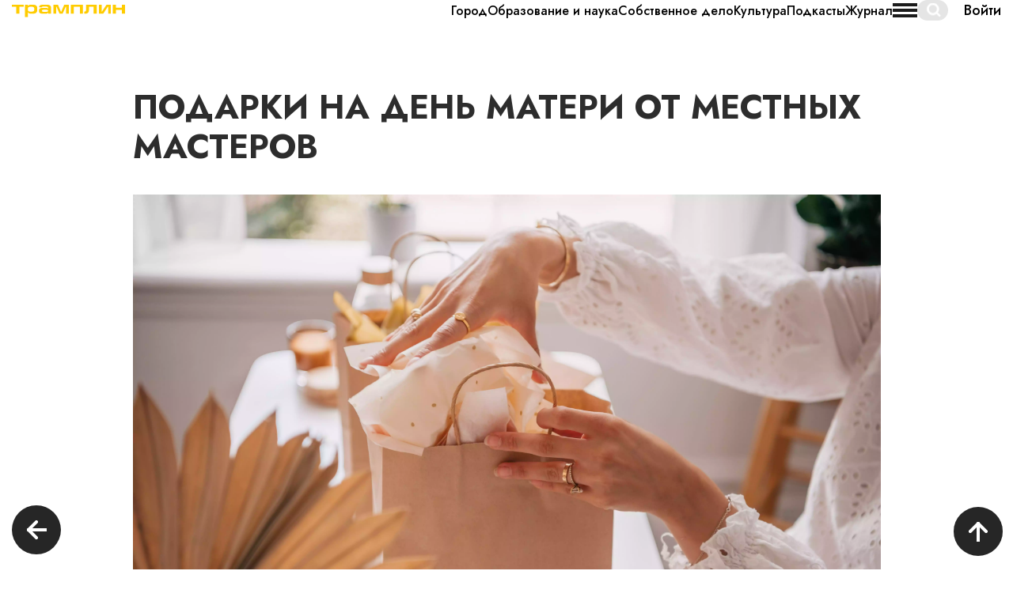

--- FILE ---
content_type: text/html; charset=utf-8
request_url: https://tramplin.media/news/8/2446
body_size: 23385
content:
<!DOCTYPE html>
<html lang="ru" dir="ltr"
  xmlns:fb="http://ogp.me/ns/fb#"
  xmlns:og="http://ogp.me/ns#">

	<head>
		<title>Подарки на день матери от местных мастеров. Медиа «Трамплин» Омск</title>
		<meta http-equiv="Content-Type" content="text/html; charset=utf-8" />
<script src="/sites/all/modules/contrib/webpdrupal7/core_scripts/staff/js/lazysizes/lazysizes.min.js" async="async"></script>
<script src="/sites/all/modules/contrib/webpdrupal7/core_scripts/staff/js/webp-on-off-class.min.js" async="async"></script>
<script src="/sites/all/modules/contrib/webpdrupal7/core_scripts/staff/js/lazysizes/lazysizes.unveilhooks.min.js" async="async"></script>
<script type="application/ld+json">{"@context":"http:\/\/schema.org\/","@type":"BreadcrumbList","itemListElement":[{"@type":"ListItem","position":1,"name":"\u0413\u043b\u0430\u0432\u043d\u0430\u044f \u0441\u0442\u0440\u0430\u043d\u0438\u0446\u0430","item":"https:\/\/tramplin.media\/"},{"@type":"ListItem","position":2,"name":"\u0413\u0434\u0435 \u043a\u0443\u043f\u0438\u0442\u044c \u0432\u044b\u0433\u043e\u0434\u043d\u043e?","item":"https:\/\/tramplin.media\/news\/8"},{"@type":"ListItem","position":3,"name":"\u041f\u043e\u0434\u0430\u0440\u043a\u0438 \u043d\u0430 \u0434\u0435\u043d\u044c \u043c\u0430\u0442\u0435\u0440\u0438 \u043e\u0442 \u043c\u0435\u0441\u0442\u043d\u044b\u0445 \u043c\u0430\u0441\u0442\u0435\u0440\u043e\u0432","item":"https:\/\/tramplin.media\/news\/8\/2446"}]}</script>
<meta name="description" content="Подарки на день матери от местных мастеров. Медиа «Трамплин» Омск. вторник, января 20, 2026 - 06:46" />
<link rel="canonical" href="https://tramplin.media/news/8/2446" />
<meta property="og:site_name" content="Новое медиа «Трамплин» I Омск" />
<meta property="og:url" content="https://трамплиномск.рф/news/8/2446" />
<meta property="og:type" content="website" />
<meta property="og:title" content="Медиа «Трамплин»: Подарки на день матери от местных мастеров" />
<meta property="og:description" content="Подарки на день матери от местных мастеров. Медиа «Трамплин» Омск. вторник, января 20, 2026 - 06:46" />
<meta property="og:image" content="https://tramplin.media/sites/default/files/styles/for_metatags/public/pexels-pnw-production-9218678_1.jpg?itok=jsKSrqDU" />
<meta property="og:image:url" content="https://tramplin.media/sites/default/files/styles/for_metatags/public/pexels-pnw-production-9218678_1.jpg?itok=jsKSrqDU" />
<meta property="og:image:width" content="600" />
<meta property="og:image:height" content="600" />
		<meta name="viewport" content="width=device-width, initial-scale=1.0">
		<link rel="shortcut icon" href="/favicon.ico" type="image/x-icon">
		<link rel="apple-touch-icon" sizes="180x180" href="/sites/all/themes/tramplin/apple-touch-icon.png">
		<link rel="icon" sizes="32x32" href="/sites/all/themes/tramplin/favicon-32x32.jpg" type="image/jpeg">
		<link rel="icon" sizes="16x16" href="/sites/all/themes/tramplin/favicon-16x16.jpg" type="image/jpeg">
		<link rel="manifest" href="/sites/all/themes/tramplin/manifest.json">
		<link rel="mask-icon" href="/sites/all/themes/tramplin/safari-pinned-tab.svg" color="#FFCC00">
		<link rel="msapplication-config" href="/browserconfig.xml">
		<meta name="theme-color" content="#ffffff">
		<style>
@import url("https://tramplin.media/modules/system/system.base.css?sljp2d");
</style>
<style>
@import url("https://tramplin.media/sites/all/modules/contrib/colorbox_node/colorbox_node.css?sljp2d");
@import url("https://tramplin.media/sites/all/modules/contrib/date/date_api/date.css?sljp2d");
@import url("https://tramplin.media/modules/field/theme/field.css?sljp2d");
@import url("https://tramplin.media/modules/node/node.css?sljp2d");
@import url("https://tramplin.media/sites/all/modules/contrib/views/css/views.css?sljp2d");
@import url("https://tramplin.media/sites/all/modules/contrib/ckeditor/css/ckeditor.css?sljp2d");
</style>
<style>
@import url("https://tramplin.media/sites/all/modules/contrib/colorbox/styles/default/colorbox_style.css?sljp2d");
@import url("https://tramplin.media/sites/all/modules/contrib/ctools/css/ctools.css?sljp2d");
@import url("https://tramplin.media/sites/all/modules/webform_layout/layout_box.css?sljp2d");
@import url("https://tramplin.media/sites/all/modules/contrib/webform/css/webform.css?sljp2d");
</style>
<link type="text/css" rel="stylesheet" href="https://cdn.jsdelivr.net/npm/bootstrap@3.4.1/dist/css/bootstrap.css" media="all" />
<link type="text/css" rel="stylesheet" href="https://cdn.jsdelivr.net/npm/@unicorn-fail/drupal-bootstrap-styles@0.0.2/dist/3.3.1/7.x-3.x/drupal-bootstrap.css" media="all" />
<style>
@import url("https://tramplin.media/sites/all/themes/tramplin/css/style.css?sljp2d");
@import url("https://tramplin.media/sites/all/themes/tramplin/css/slick.css?sljp2d");
@import url("https://tramplin.media/sites/all/themes/tramplin/css/animate.min.css?sljp2d");
@import url("https://tramplin.media/sites/all/themes/tramplin/css/custom.css?sljp2d");
</style>
		<!-- HTML5 element support for IE6-8 -->
		<!--[if lt IE 9]>
		<script src="https://cdn.jsdelivr.net/html5shiv/3.7.3/html5shiv-printshiv.min.js"></script>
	<![endif]-->
		<!-- Yandex.Metrika counter -->
		<script type="text/javascript" >
			(function(m,e,t,r,i,k,a){m[i]=m[i]||function(){(m[i].a=m[i].a||[]).push(arguments)};
				m[i].l=1*new Date();
				for (var j = 0; j < document.scripts.length; j++) {if (document.scripts[j].src === r) { return; }}
					k=e.createElement(t),a=e.getElementsByTagName(t)[0],k.async=1,k.src=r,a.parentNode.insertBefore(k,a)})
			(window, document, "script", "https://mc.yandex.ru/metrika/tag.js", "ym");

			ym(69079792, "init", {
				clickmap:true,
				trackLinks:true,
				accurateTrackBounce:true,
				webvisor:true
			});
		</script>
		<noscript><div><img src="https://mc.yandex.ru/watch/69079792" style="position:absolute; left:-9999px;" alt="" /></div></noscript>
		<!-- /Yandex.Metrika counter -->
		
		<script type="application/ld+json">
			{
				"@context": "http://schema.org",
				"@type": "Organization",
				"url": "https://tramplin.media/",
				"name": "«Трамплин» – Новое медиа Омска",
				"logo": "/sites/all/themes/tramplin/logo-200x200.png",
				"description": "Новости Омска и Омской области: про настоящее, которое должно стать будущим. Новости Омска и Омской области.",
				"address": {
					"@type": "PostalAddress",
					"addressLocality": "Омск, Россия"
				},
				"sameAs": ["https://vk.com/tramplin_omsk", "https://www.youtube.com/channel/UCGUHd8V8RG3AOCUbU5hoziw"]
			}
		</script>

		<script type="text/javascript">!function(){var t=document.createElement("script");t.type="text/javascript",t.async=!0,t.src='https://vk.com/js/api/openapi.js?169',t.onload=function(){VK.Retargeting.Init("VK-RTRG-1717848-7IZhk"),VK.Retargeting.Hit()},document.head.appendChild(t)}();</script><noscript><img src="https://vk.com/rtrg?p=VK-RTRG-1717848-7IZhk" style="position:fixed; left:-999px;" alt=""/></noscript>
		<!-- Top.Mail.Ru counter -->
		<script type="text/javascript">
			var _tmr = window._tmr || (window._tmr = []);
			_tmr.push({id: "3360226", type: "pageView", start: (new Date()).getTime()});
			(function (d, w, id) {
				if (d.getElementById(id)) return;
				var ts = d.createElement("script"); ts.type = "text/javascript"; ts.async = true; ts.id = id;
				ts.src = "https://top-fwz1.mail.ru/js/code.js";
				var f = function () {var s = d.getElementsByTagName("script")[0]; s.parentNode.insertBefore(ts, s);};
				if (w.opera == "[object Opera]") { d.addEventListener("DOMContentLoaded", f, false); } else { f(); }
			})(document, window, "tmr-code");
		</script>
		<noscript><div><img src="https://top-fwz1.mail.ru/counter?id=3360226;js=na" style="position:absolute;left:-9999px;" alt="Top.Mail.Ru" /></div></noscript>
		<!-- /Top.Mail.Ru counter -->

		<!-- Google tag (gtag.js) -->
		<script async src="https://www.googletagmanager.com/gtag/js?id=G-V6YSQXJQYD"></script>
		<script>
			window.dataLayer = window.dataLayer || [];
			function gtag(){dataLayer.push(arguments);}
			gtag('js', new Date());

			gtag('config', 'G-V6YSQXJQYD');
		</script>
	</head>
	<body class="html not-front not-logged-in no-sidebars page-node page-node- page-node-2446 node-type-news">
		<div id="skip-link">
			<a href="#main-content" class="element-invisible element-focusable">Перейти к основному содержанию</a>
		</div>
				<header class="header">
	  <div class="region region-navigation">
    <section id="block-views-header-block" class="block block-views clearfix">

      
  <div class="view view-header view-id-header view-display-id-block container view-dom-id-e269fbbf72b5899d3d6a15b07b2f2ade">
        
  
  
      <div class="view-content">
        <div class="views-row views-row-1 views-row-odd views-row-first views-row-last">
    

<div class="header__wrapper">
	<a href="/" class="header__logo">
		<img src="https://tramplin.media/sites/default/files/logo.svg" alt="" srcset="[data-uri]" data-srcset="https://tramplin.media/sites/default/files/logo.svg" class="lazyload" data-expand="500">
	</a>
	<div class="header__menu">
													<a href="/news/1" class="fm">Мировоззрение</a>
																	<a href="/news/18" class="fm">Подкасты</a>
											<a href="/news/2" class="fm">История Омска</a>
											<a href="/news/3" class="fm">Здоровье и красота</a>
											<a href="/news/4" class="fm">Собственное дело</a>
											<a href="/news/5" class="fm">Образование и наука</a>
											<a href="/news/6" class="fm">Дом.семья.дети</a>
											<a href="/news/7" class="fm">Город</a>
											<a href="/news/8" class="fm">Где купить выгодно?</a>
											<a href="/news/9" class="fm">Культура</a>
											<a href="/news/30" class="fm">Журнал</a>
			</div>
	<div class="header__burger">
		<span class="line line-1"></span>
		<span class="line line-2"></span>
		<span class="line line-3"></span>
	</div>
	<div class="header-search">
		<form class="form-search content-search" action="/news/8/2446" method="post" id="search-block-form" accept-charset="UTF-8"><div><div>
      <h2 class="element-invisible">Форма поиска</h2>
    <div class="input-group"><input title="Введите ключевые слова для поиска." placeholder="Поиск" class="form-control form-text" type="text" id="edit-search-block-form--2" name="search_block_form" value="" size="15" maxlength="128"><span class="input-group-btn"><button type="submit" class="btn btn-primary"><span class="icon glyphicon glyphicon-search" aria-hidden="true"></span>
</button></span></div><div class="form-actions form-wrapper form-group" id="edit-actions"><button class="element-invisible btn btn-primary form-submit" type="submit" id="edit-submit" name="op" value="Поиск">Поиск</button>
</div><input type="hidden" name="form_build_id" value="form-ypjiO6dyYuQWXx3r8CwMK-3QsLceJ-mKaeVNGOVA1s0">
<input type="hidden" name="form_id" value="search_block_form">
</div>
</div></form>	</div>
			<a href="/user/" class="header__auth fm">
			Войти
		</a>
	</div>
<div class="header-menu-mobile">
	<div class="header-menu-mobile__wrapper">
													<a href="/news/1" class="fm">Мировоззрение</a>
																	<a href="/news/18" class="fm">Подкасты</a>
											<a href="/news/2" class="fm">История Омска</a>
											<a href="/news/3" class="fm">Здоровье и красота</a>
											<a href="/news/4" class="fm">Собственное дело</a>
											<a href="/news/5" class="fm">Образование и наука</a>
											<a href="/news/6" class="fm">Дом.семья.дети</a>
											<a href="/news/7" class="fm">Город</a>
											<a href="/news/8" class="fm">Где купить выгодно?</a>
											<a href="/news/9" class="fm">Культура</a>
											<a href="/news/30" class="fm">Журнал</a>
			</div>
				<div class="header-menu-mobile__about">
			<ul class="menu nav"><li class="first last leaf"><a href="/about">О проекте</a></li>
</ul>		</div>
		<div class="header-menu-mobile__social">
		<p>Мы в соцетях</p>
		<div class="header-menu-mobile__social-wrapper">
							<a href="https://t.me/TramplinOmsk" target="_blank">
					<svg width="26" height="19" viewbox="0 0 26 19" fill="none" xmlns="http://www.w3.org/2000/svg">
						<path fill-rule="evenodd" clip-rule="evenodd" d="M1.78736 8.17938C8.76667 5.49804 13.4206 3.73034 15.7493 2.87627C22.3979 0.437736 23.7795 0.0141366 24.68 0.000149138C24.878 -0.00292726 25.3208 0.0403535 25.6077 0.245594C25.8499 0.418895 25.9165 0.653001 25.9484 0.817309C25.9803 0.981618 26.02 1.35592 25.9884 1.64838C25.6281 4.98655 24.0692 13.0874 23.276 16.8262C22.9404 18.4082 22.2796 18.9387 21.6399 18.9906C20.2496 19.1034 19.1938 18.1804 17.8473 17.402C15.7401 16.184 14.5498 15.4259 12.5044 14.2373C10.1407 12.8638 11.673 12.1089 13.0201 10.8751C13.3726 10.5522 19.4983 5.63905 19.6169 5.19335C19.6317 5.13761 19.6455 4.92982 19.5055 4.82011C19.3655 4.71039 19.1589 4.74791 19.0098 4.77775C18.7985 4.82004 15.4323 6.78196 8.91132 10.6635C7.95585 11.242 7.09041 11.5239 6.31501 11.5091C5.46019 11.4929 3.81586 11.0829 2.59347 10.7326C1.09416 10.3028 -0.0974649 10.0756 0.00629874 9.34573C0.0603452 8.96558 0.654034 8.57679 1.78736 8.17938Z" fill="#C4C4C4"></path>
					</svg>
				</a>
										<a href="https://vk.com/tramplin_omsk" target="_blank">
					<svg width="27" height="16" viewbox="0 0 27 16" fill="none" xmlns="http://www.w3.org/2000/svg">
						<path d="M15.2512 3.716C15.2232 4.64157 15.135 5.56713 15.2433 6.49269C15.2678 6.70224 15.3099 6.89994 15.4131 7.0832C15.6355 7.47453 15.9834 7.54635 16.3208 7.25202C16.7953 6.83774 17.1724 6.33424 17.5224 5.80815C18.3996 4.49961 19.1293 3.09258 19.6972 1.61423C19.9243 1.01817 20.2423 0.718658 20.9176 0.737169C22.3135 0.774191 23.7115 0.719028 25.1089 0.708662C25.8827 0.703108 26.1652 1.09481 25.9317 1.84859C25.7385 2.47241 25.415 3.03071 25.0776 3.57976C24.3656 4.73819 23.5158 5.79334 22.7301 6.89661C22.4847 7.24018 22.2329 7.58523 22.0199 7.95064C21.6555 8.57225 21.7015 8.99986 22.1937 9.52003C22.7938 10.1539 23.4169 10.7655 24.0253 11.3897C24.5498 11.9265 25.0488 12.487 25.4722 13.1138C25.641 13.3633 25.7978 13.621 25.904 13.9072C26.1655 14.6143 25.8705 15.1289 25.1402 15.193C24.6318 15.2385 24.1206 15.2496 23.6101 15.2611C22.8848 15.2778 22.1577 15.2548 21.4338 15.2963C20.6445 15.3415 19.9948 15.0371 19.4033 14.5484C18.8223 14.0712 18.3517 13.4818 17.8635 12.9113C17.5523 12.5474 17.2364 12.1879 16.84 11.9191C16.3899 11.6137 16.0978 11.6599 15.7574 12.0924C15.4225 12.5163 15.3034 13.0235 15.2537 13.5536C15.2271 13.8424 15.2102 14.1327 15.1782 14.4207C15.1228 14.915 14.8699 15.1508 14.3968 15.2052C10.6484 15.6384 7.72272 14.1316 5.42524 11.1646C3.22598 8.32568 1.55018 5.16877 0.152837 1.84673C-0.173833 1.07111 0.00892901 0.797515 0.838914 0.742722C2.04702 0.663494 3.25656 0.68978 4.46574 0.685337C5.03381 0.683116 5.36084 1.04372 5.57706 1.55166C6.11671 2.81672 6.72292 4.04772 7.35647 5.26466C7.7256 5.9729 8.14293 6.65115 8.7477 7.17909C9.3593 7.71444 9.81837 7.58634 10.0029 6.77925C10.3404 5.30723 10.3397 3.82078 10.058 2.33654C9.93745 1.70272 9.55969 1.32175 8.94269 1.17663C8.56853 1.08888 8.55234 1.00151 8.81353 0.707551C9.08012 0.407669 9.4273 0.254025 9.80182 0.192568C11.27 -0.0488194 12.7433 -0.0762161 14.2111 0.184423C14.9465 0.315112 15.2278 0.665715 15.2473 1.43356C15.2663 2.19475 15.2512 2.95741 15.2512 3.716Z" fill="#C4C4C4"></path>
					</svg>
				</a>
										<a href="https://www.youtube.com/channel/UCCIy4SA3IANB0ZgqzRG-9Tw" target="_blank">
					<svg width="26" height="19" viewbox="0 0 26 19" fill="none" xmlns="http://www.w3.org/2000/svg">
						<path d="M25.7507 5.60554C25.7506 4.11882 25.1599 2.69303 24.1086 1.6418C23.0573 0.590569 21.6315 -4.21506e-09 20.1447 0H5.60554C4.11886 0 2.69307 0.590583 1.64183 1.64183C0.590582 2.69307 0 4.11886 0 5.60554V12.4197C-4.21506e-09 13.9064 0.590569 15.3322 1.6418 16.3835C2.69303 17.4348 4.11882 18.0255 5.60554 18.0256H20.1447C21.6315 18.0256 23.0574 17.435 24.1088 16.3837C25.1601 15.3324 25.7507 13.9065 25.7507 12.4197V5.60554ZM16.5785 9.3558L10.7788 12.5362C10.5255 12.6725 10.3001 12.4902 10.3001 12.2035V5.67562C10.3001 5.38519 10.534 5.20325 10.786 5.34677L16.6246 8.69431C16.8825 8.84122 16.8386 9.2148 16.5785 9.3558Z" fill="#C4C4C4"></path>
					</svg>
				</a>
													<a href="https://music.yandex.com/album/24235488" target="_blank">
					<svg width="9" height="21" viewbox="0 0 9 21" fill="none" xmlns="http://www.w3.org/2000/svg">
						<path d="M9 20.9975C8.34194 20.9975 7.68389 20.9975 7.02584 20.9975C7.02584 20.9824 7.02803 20.9673 7.02803 20.9547C7.02803 18.3054 7.02803 15.6537 7.02803 13.0044C7.02803 12.9893 7.02803 12.9742 7.02803 12.9516C7.00829 12.9516 6.99293 12.9516 6.97977 12.9516C6.46649 12.9516 5.95321 12.9516 5.43992 12.9516C5.40483 12.9516 5.38728 12.9641 5.37192 13.0019C5.03851 13.8632 4.70509 14.7244 4.36949 15.5882C3.66975 17.3913 2.97002 19.1969 2.27029 21C1.51353 21 0.756763 21 0 21C0.00438703 20.9874 0.00658055 20.9723 0.0109676 20.9597C1.13185 18.1443 2.25274 15.3339 3.37363 12.5209C3.39118 12.4781 3.40653 12.4353 3.42408 12.3925C3.40434 12.3799 3.38898 12.3698 3.37143 12.3598C2.98976 12.1306 2.63441 11.8561 2.31635 11.5237C1.74385 10.9243 1.34901 10.1965 1.09676 9.36047C0.877407 8.63017 0.778699 7.8772 0.747989 7.10913C0.726054 6.57525 0.737022 6.04137 0.79186 5.51001C0.837924 5.04413 0.91689 4.58328 1.03753 4.13503C1.25689 3.31155 1.59688 2.56362 2.097 1.9139C2.62564 1.22641 3.27053 0.730303 4.01633 0.407963C4.54277 0.181317 5.08896 0.0554024 5.64831 0.0151098C5.71411 0.0100732 5.77992 0.00503658 5.84572 0C6.89642 0 7.94931 0 9 0C9 0.017628 8.99781 0.0352561 8.99781 0.0528841C8.99781 7.01847 8.99781 13.9815 8.99781 20.9471C8.99781 20.9622 9 20.9799 9 20.9975ZM7.02584 11.0679C7.02584 8.01067 7.02584 4.96103 7.02584 1.90634C7.01487 1.90634 7.00609 1.90634 6.99732 1.90634C6.63978 1.90634 6.28443 1.90634 5.92688 1.90634C5.69876 1.90634 5.47282 1.93656 5.25128 1.997C4.49671 2.19846 3.91762 2.67946 3.50743 3.42991C3.24421 3.9109 3.08628 4.43974 2.98757 4.99376C2.91299 5.40676 2.8757 5.82228 2.86254 6.24283C2.8428 6.89003 2.86912 7.53472 2.9788 8.17184C3.05776 8.63017 3.18279 9.07339 3.3824 9.48387C3.66756 10.0706 4.07117 10.5088 4.61077 10.7758C5.02315 10.9797 5.45966 11.0628 5.90495 11.0679C6.26468 11.0729 6.62662 11.0679 6.98635 11.0679C7.00171 11.0679 7.01267 11.0679 7.02584 11.0679Z" fill="#C4C4C4"></path>
					</svg>
				</a>
					</div>
	</div>
			<a href="/user/" class="header-menu-mobile__auth fm">
			Войти
		</a>
	</div>  </div>
    </div>
  
  
  
  
  
  
</div>
</section>
  </div>
</header>


<div class="main-container container-fluid">
					<section class="col-sm-12">
						<a id="main-content"></a>
															</section>
					  <div class="region region-content">
    <section id="block-system-main" class="block block-system clearfix">

      
  

<div itemscope itemtype="http://schema.org/Article">
	<meta itemprop="identifier" content="2446">
	<link itemprop="mainEntityOfPage" href="https://%D1%82%D1%80%D0%B0%D0%BC%D0%BF%D0%BB%D0%B8%D0%BD%D0%BE%D0%BC%D1%81%D0%BA.%D1%80%D1%84/news/8/2446">
	<link itemprop="image" href="https://%D1%82%D1%80%D0%B0%D0%BC%D0%BF%D0%BB%D0%B8%D0%BD%D0%BE%D0%BC%D1%81%D0%BA.%D1%80%D1%84/sites/default/files/pexels-pnw-production-9218678_1.jpg">
	<meta itemprop="headline name" content="Подарки на день матери от местных мастеров">
	<meta itemprop="description" content="Новое медиа «Трамплин» Омск: . . Спецпроекты, статьи про жизнь, людей и город.">
	<meta itemprop="datePublished" content="1970-01-01">
	<meta itemprop="dateModified" content="1970-01-01">
	<div itemprop="publisher" itemscope="" itemtype="http://schema.org/Organization">
		<meta itemprop="name" content="Трамплин">
		<link itemprop="sameAs" href="https://%D1%82%D1%80%D0%B0%D0%BC%D0%BF%D0%BB%D0%B8%D0%BD%D0%BE%D0%BC%D1%81%D0%BA.%D1%80%D1%84">
		<div itemprop="logo" itemscope itemtype="https://schema.org/ImageObject">
			<link itemprop="url image" href="https://xn--80aqgcecgifhtc.xn--p1ai/sites/all/themes/tramplin/logo-200x200.png">
		</div>
	</div>
	<div itemprop="author" itemscope="" itemtype="http://schema.org/Person">
		<meta itemprop="name" content="Трамплин">
	</div>
</div>


<article id="node-" class="news-single node node-news node-promoted clearfix">
	<div class="container-fluid">

		
		<div class="news-single-banner flex aic w100">
			<div class="container">
				<h1 class="title" style="font-size: 42px">Подарки на день матери от местных мастеров</h1>
				<img src="https://tramplin.media/sites/default/files/pexels-pnw-production-9218678_1.jpg" alt="" srcset="[data-uri]" data-srcset="https://tramplin.media/sites/default/files/pexels-pnw-production-9218678_1.jpg.webp" class="lazyload" data-expand="500">
			</div>
		</div>
		<div class="news-single-add-info">
			<div class="container" itemprop="articleBody">
				<div class="flex">
					<div class="flex">
																	</div>
					<div>
						<p>Дата публикации: 19.11.2021</p>
					</div>
				</div>
			</div>
		</div>
		<div class="news-single-desc">
			<div class="container">
								<p><span style="line-height:1.4"><span style="font-size:16px"><span style="color:#000000">День матери в России традиционно отмечается в последнее воскресенье ноября. Если вы ещё не выбрали подарок для своей мамы, самое время ознакомиться с нашей подборкой.</span></span></span></p>
<ol>
<li style="list-style-type:decimal"><strong><span style="line-height:1.4"><span style="font-size:16px"><a href="https://www.instagram.com/bezsahara_omsk"><span style="color:#7f8c8d">Набор пирожных «Эскимо-Картошка</span></a><span style="color:#000000">» без добавления сахара и муки с надписью из шоколадных букв</span></span></span></strong><br>
	 </li>
</ol>
<p><span style="line-height:1.4"><span style="font-size:16px"><span style="color:#000000">В набор входит 5 пирожных, открытка и нарядная коробка. Хороший вариант для сладкоежек, которые заботятся о здоровье.</span></span></span></p>
<p><span style="line-height:1.4"><span style="font-size:16px"><span style="color:#000000">• 1 000 рублей</span></span></span></p>
<p><img alt="" src="/sites/default/files/257450559_878324109377864_1507320376512600065_n_1_0.jpg" style="display:block; float:none; height:520px; margin:auto; width:520px" srcset="[data-uri]" data-srcset="/sites/default/files/257450559_878324109377864_1507320376512600065_n_1_0.jpg.webp" class="lazyload" data-expand="500"></p>
<ol start="2">
<li style="list-style-type:decimal"><a href="https://www.instagram.com/cakes.omsk"><span style="color:#7f8c8d"><strong><span style="line-height:1.4"><span style="font-size:16px">Набор шоколадных медиантов </span></span></strong></span></a></li>
</ol>
<p><span style="line-height:1.4"><span style="font-size:16px"><span style="color:#000000">Милый набор шоколадных пуговок с хрустящими шариками, миндалём, фисташкой, сублимированной малиной и апельсином. Вкусное дополнение к основному подарку.</span></span></span></p>
<p><span style="line-height:1.4"><span style="font-size:16px"><span style="color:#000000">• 400 рублей</span></span></span></p>
<p><img alt="" src="/sites/default/files/256834224_630529447956184_2117135696652583159_n.jpg" style="display:block; float:none; height:649px; margin:auto; width:520px" srcset="[data-uri]" data-srcset="/sites/default/files/256834224_630529447956184_2117135696652583159_n.jpg.webp" class="lazyload" data-expand="500"></p>
<ol start="3">
<li style="list-style-type:decimal"><strong><a href="http://www.instagram.com/irinaartflora"><span style="color:#7f8c8d"><span style="line-height:1.4"><span style="font-size:16px">Набор «Сделай сам»</span></span></span></a></strong></li>
</ol>
<p><span style="line-height:1.4"><span style="font-size:16px"><span style="color:#000000">Если ваша мама любит творить, ей наверняка понравится возможность сделать флорариум для дома своими руками.</span></span></span></p>
<p><span style="line-height:1.4"><span style="font-size:16px"><span style="color:#000000">В набор входят: c</span></span></span><span style="line-height:1.4"><span style="font-size:16px"><span style="color:#000000">теклянная форма, с</span></span></span><span style="line-height:1.4"><span style="font-size:16px"><span style="color:#000000">уккулент, д</span></span></span><span style="line-height:1.4"><span style="font-size:16px"><span style="color:#000000">ренаж, древесный уголь, грунт, цв</span></span></span><span style="line-height:1.4"><span style="font-size:16px"><span style="color:#000000">етной песок, декоративные камни, м</span></span></span><span style="line-height:1.4"><span style="font-size:16px"><span style="color:#000000">ох, н</span></span></span><span style="line-height:1.4"><span style="font-size:16px"><span style="color:#000000">еобходимые инструменты, и</span></span></span><span style="line-height:1.4"><span style="font-size:16px"><span style="color:#000000">нструкции (по созданию и уходу) и милая открытка.</span></span></span></p>
<p><span style="line-height:1.4"><span style="font-size:16px"><span style="color:#000000">Цветовую гамму декора и форму для создания флорариума вы выбираете самостоятельно.</span></span></span></p>
<p><span style="line-height:1.4"><span style="font-size:16px"><span style="color:#000000">• Ваза-шар 1 литр </span><span style="color:#70757a"><span style="background-color:#ffffff">—</span></span><span style="color:#000000"> 1 100 рублей</span></span></span></p>
<p><span style="line-height:1.4"><span style="font-size:16px"><span style="color:#000000">• Геометрические формы </span><span style="color:#70757a"><span style="background-color:#ffffff">—</span></span><span style="color:#000000"> от 2 200 рублей в зависимости от размера</span></span></span></p>
<p><img alt="" src="/sites/default/files/245691794_1312975519122597_3390308883020107330_n.jpg" style="display:block; float:none; height:650px; margin:auto; width:520px" srcset="[data-uri]" data-srcset="/sites/default/files/245691794_1312975519122597_3390308883020107330_n.jpg.webp" class="lazyload" data-expand="500"></p>
<ol start="4">
<li style="list-style-type:decimal"><strong><a href="https://www.instagram.com/dream_candle55"><span style="color:#7f8c8d"><span style="line-height:1.4"><span style="font-size:16px">Кашпо «Губы» </span></span></span></a></strong></li>
</ol>
<p><span style="line-height:1.4"><span style="font-size:16px"><span style="color:#000000">Эта необычная форма украсит столик для макияжа или рабочий стол. В ней можно хранить кисти для макияжа, канцелярские принадлежности и даже сухоцветы.</span></span></span></p>
<p><span style="line-height:1.4"><span style="font-size:16px"><span style="color:#000000">• Монохромное кашпо </span><span style="color:#70757a"><span style="background-color:#ffffff">—</span></span><span style="color:#000000"> 700 рублей</span></span></span></p>
<p> </p>
<p><span style="line-height:1.4"><span style="font-size:16px"><span style="color:#000000"><img src="/sites/default/files/news-photos/news-image-cPNATF6Nn2BTGwGRmrF0v8VIP.jpg" style="display:block; float:none; height:531px; margin:auto; width:553px" srcset="[data-uri]" alt="" data-srcset="/sites/default/files/news-photos/news-image-cPNATF6Nn2BTGwGRmrF0v8VIP.jpg.webp" class="lazyload" data-expand="500"></span></span></span></p>
<p> </p>
<ol start="5">
<li style="list-style-type:decimal"><a href="https://www.instagram.com/radius_candle"><strong><span style="line-height:1.4"><span style="font-size:16px"><span style="color:#7f8c8d">Свеча ручной работы с трескучим деревянным фитилем</span></span></span></strong></a></li>
</ol>
<p><span style="line-height:1.4"><span style="font-size:16px"><a href="http://lavandamaster.ru/#popup:D250ml" style="text-decoration:none"><span style="color:#000000">Соевая свеча не выделяет вредных продуктов при горении, а деревянный фитиль превращает её в маленький атмосферный камин. Время горения </span><span style="color:#70757a"><span style="background-color:#ffffff">—</span></span><span style="color:#000000"> до 55-60 часов.</span></a></span></span></p>
<p><span style="color:#000000">• Свеча 250 мл </span><span style="color:#70757a"><span style="background-color:#ffffff">—</span></span><span style="color:#000000"> 1290 рублей</span></p>
<p><img alt="" src="/sites/default/files/250521927_1337784163324031_5545736570730209592_n.jpg" style="display:block; float:none; height:650px; margin:auto; width:520px" srcset="[data-uri]" data-srcset="/sites/default/files/250521927_1337784163324031_5545736570730209592_n.jpg.webp" class="lazyload" data-expand="500"></p>
<ol start="6">
<li style="list-style-type:decimal"><strong><a href="https://www.instagram.com/tvoyashapka_/"><span style="color:#7f8c8d"><span style="line-height:1.4"><span style="font-size:16px">Зимняя шапка из пуха норки </span></span></span></a></strong></li>
</ol>
<p><span style="line-height:1.4"><span style="font-size:16px"><span style="color:#000000">Пришло ваше время спрашивать маму, надела ли она шапку. </span></span></span></p>
<p><span style="color:#000000">На фото: шапки «шоколад» </span><span style="color:#70757a"><span style="background-color:#ffffff">— </span></span><span style="color:#000000">54-57 см и «изумруд» – 55-58 см</span></p>
<p><span style="line-height:1.4"><span style="font-size:16px"><span style="color:#000000">• 1800 рублей за изделие</span></span></span></p>
<p><span style="line-height:1.4"><span style="font-size:16px"><span style="color:#000000"><img src="/sites/default/files/news-photos/news-image-MyOdD5fyBuRO2Fl3PzCwNioZ.jpg" style="display:block; float:none; height:533px; margin:auto; width:541px" srcset="[data-uri]" alt="" data-srcset="/sites/default/files/news-photos/news-image-MyOdD5fyBuRO2Fl3PzCwNioZ.jpg.webp" class="lazyload" data-expand="500"></span></span></span></p>
<ol start="7">
<li style="list-style-type:decimal"><strong><a href="https://www.instagram.com/avoska_omsk/"><span style="color:#7f8c8d"><span style="line-height:1.4"><span style="font-size:16px">Плетёная сумка Amélie на длинном ремешке</span></span></span></a></strong></li>
</ol>
<p><span style="line-height:1.4"><span style="font-size:16px"><span style="color:#000000">Стильная и компактная сумочка легко впишется в гардероб вашей мамы. Прочитать наше интервью с <span style="background-color:#ffffff"> </span></span><a href="https://www.instagram.com/marina_life_55/" style="text-decoration:none"><span style="color:#7f8c8d"><span style="background-color:#ffffff">Мариной Кубаревой</span></span></a><span style="color:#000000"><span style="background-color:#ffffff">, основателем и руководителем студии</span></span><span style="color:#7f8c8d"><span style="background-color:#ffffff"> </span></span><a href="https://www.instagram.com/avoska_omsk/" style="text-decoration:none"><span style="color:#7f8c8d"><span style="background-color:#ffffff">«Авоська»</span></span></a><span style="color:#000000"> можно </span><a href="https://xn--80aqgcecgifhtc.xn--p1ai/news/category/kak-zarabotat/kak-blagodarya-instagramu-docent-politeha-nachala-svoyo-malenkoe-delo%C2%A0"><span style="color:#7f8c8d">здесь</span></a><span style="color:#000000">.</span></span></span></p>
<p><span style="line-height:1.4"><span style="font-size:16px"><span style="color:#000000">Размеры: х</span><span style="color:#000000">лопковый шнур </span><span style="color:#70757a"><span style="background-color:#ffffff">— </span></span><span style="color:#000000">5 мм, р</span></span></span><span style="line-height:1.4"><span style="font-size:16px"><span style="color:#000000">азмер полотна без ручек </span><span style="color:#70757a"><span style="background-color:#ffffff">— </span></span><span style="color:#000000">25х20 см, р</span></span></span><span style="line-height:1.4"><span style="font-size:16px"><span style="color:#000000">учки </span><span style="color:#70757a"><span style="background-color:#ffffff">— </span></span><span style="color:#000000">15 см, д</span></span></span><span style="line-height:1.4"><span style="font-size:16px"><span style="color:#000000">линный ремешок </span><span style="color:#70757a"><span style="background-color:#ffffff">— </span></span><span style="color:#000000">50 см</span></span></span></p>
<p><span style="line-height:1.4"><span style="font-size:16px"><span style="color:#000000">• Цена сумки с внутренним чехлом </span><span style="color:#70757a"><span style="background-color:#ffffff">—</span></span><span style="color:#000000"> 1000 рублей</span></span></span></p>
<p><span style="line-height:1.4"><span style="font-size:16px"><span style="color:#000000"><img alt="" src="/sites/default/files/242475761_909664072992976_130379635923873757_n_1.jpg" style="display:block; float:none; height:533px; margin:auto; width:520px" srcset="[data-uri]" data-srcset="/sites/default/files/242475761_909664072992976_130379635923873757_n_1.jpg.webp" class="lazyload" data-expand="500"></span></span></span></p>
<ol start="8">
<li style="list-style-type:decimal"><strong><a href="https://www.instagram.com/kat.freude/"><span style="color:#7f8c8d"><span style="line-height:1.4"><span style="font-size:16px">Перчатки с вышивкой </span></span></span></a></strong></li>
</ol>
<p><span style="line-height:1.4"><span style="font-size:16px"><span style="color:#000000">Ещё один тёплый аксессуар в нашей подборке. Бесшовные перчатки с анатомической посадкой согреют руки вашей мамы, а цветочная вышивка поднимет настроение.</span></span></span></p>
<p><span style="line-height:1.4"><span style="font-size:16px"><span style="color:#000000">• 900 рублей </span></span></span></p>
<p><span style="line-height:1.4"><span style="font-size:16px"><span style="color:#000000"><span style="background-color:#ffffff"><img src="/sites/default/files/news-photos/news-image-RbUkdxmqKvRW0o6NeVC5ZNG3q.jpg" style="display:block; float:none; height:532px; margin:auto; width:545px" srcset="[data-uri]" alt="" data-srcset="/sites/default/files/news-photos/news-image-RbUkdxmqKvRW0o6NeVC5ZNG3q.jpg.webp" class="lazyload" data-expand="500"></span></span></span></span></p>
<p> </p>
<ol start="9">
<li style="list-style-type:decimal"><strong><a href="https://zaharova.shop/katalog/item/podarochnyy_nabor_8/%C2%A0"><span style="color:#7f8c8d"><span style="line-height:1.4"><span style="font-size:16px">Подарочный набор косметики </span></span></span></a></strong></li>
</ol>
<p><span style="line-height:1.4"><span style="font-size:16px"><span style="color:#000000">В набор входит натуральное ромашковое мыло, молочко для тела и смесь для принятия молочной ванны.</span></span></span></p>
<p><span style="line-height:1.4"><span style="font-size:16px"><span style="color:#000000"><span style="background-color:#ffffff">Кстати, ранее создательница </span>омского <span style="background-color:#ffffff">бренда </span></span><span style="background-color:#ffffff"><a href="https://www.instagram.com/zaharova_cosmet/"><span style="color:#7f8c8d">натуральной косметики</span></a></span><span style="color:#000000"><span style="background-color:#ffffff"> Мария Захарова </span></span><span style="background-color:#ffffff"><a href="https://xn--80aqgcecgifhtc.xn--p1ai/news/category/zdorove-i-krasota/zaharova-kak-ya-sozdayu-sobstvennyy-brend-kosmetiki%C2%A0"><span style="color:#7f8c8d">рассказывала</span></a></span><span style="color:#000000"><span style="background-color:#ffffff"> нам о создании своих продуктов.</span></span></span></span></p>
<p><span style="line-height:1.4"><span style="font-size:16px"><span style="color:#000000">• 1 872 рубля</span></span></span></p>
<p><span style="line-height:1.4"><span style="font-size:16px"><span style="color:#000000"><img src="/sites/default/files/news-photos/news-image-GqM7X7UVhYcgnZWqFeHniloZy.jpg" style="display:block; float:none; height:596px; margin:auto; width:602px" srcset="[data-uri]" alt="" data-srcset="/sites/default/files/news-photos/news-image-GqM7X7UVhYcgnZWqFeHniloZy.jpg.webp" class="lazyload" data-expand="500"></span></span></span></p>
<p> </p>
<p> </p>
			</div>
		</div>
											<div class="news-single-share-and-views">
			<div class="container">
				<div class="flex">
					<div class="news-single-share">
						<strong>Поделиться:</strong>
						<script src="https://yastatic.net/share2/share.js"></script>
						<div class="ya-share2" data-curtain data-services="collections,vkontakte,odnoklassniki,telegram,twitter"></div>
					</div>
					<!-- <div class="news-single-views flex aic">
						<p>Просмотров: 1</p>
						<svg width="20" height="14" viewBox="0 0 20 14" fill="none" xmlns="http://www.w3.org/2000/svg">
							<path d="M18.9826 6.90871C18.9968 6.96508 18.9994 6.99422 18.9999 7.00005C18.9998 7.00036 18.9998 7.00086 18.9997 7.00157C18.9975 7.01691 18.9821 7.1258 18.8855 7.34672C18.786 7.57427 18.6272 7.85989 18.4044 8.18694C17.9593 8.84022 17.2969 9.60268 16.4605 10.3276C14.7758 11.7877 12.4996 13 10 13C7.50039 13 5.22421 11.7877 3.53955 10.3276C2.70305 9.60268 2.04074 8.84022 1.59565 8.18694C1.37282 7.85989 1.21405 7.57427 1.11454 7.34672C1.01793 7.1258 1.0025 7.01691 1.00033 7.00157C1.00023 7.00086 1.00016 7.00036 1.00011 7.00005C1.00059 6.99422 1.00321 6.96508 1.01737 6.90871C1.03446 6.84071 1.0641 6.74981 1.11128 6.63626C1.20606 6.40812 1.35727 6.12283 1.57014 5.79725C1.9955 5.14671 2.63271 4.38777 3.45011 3.66648C5.09131 2.21825 7.36566 1 10 1C12.6343 1 14.9087 2.21825 16.5499 3.66648C17.3673 4.38777 18.0045 5.14671 18.4299 5.79725C18.6427 6.12283 18.7939 6.40812 18.8887 6.63626C18.9359 6.74981 18.9655 6.84071 18.9826 6.90871Z" stroke="#323232" stroke-width="2"/>
							<circle cx="10" cy="7" r="3" fill="#323232"/>
						</svg>
					</div> -->
				</div>
			</div>
		</div>
					<div class="news-single-donation">
				<section id="block-donation-module-donation-block" class="block block-donation-module clearfix">

      
  <div class="donation-page"><div class="container"><div class="flex"><div class="title">Поддержи проект</div></div><div class="flex"><div class="donation-page-option f50 active" data-option="type-inet"><h2>Через интернет</h2>

<p>Банковской картой или другими способами онлайн</p>
</div><div class="donation-page-option f50" data-option="type-bank"><h2>Через банк</h2>

<p>Распечатать квитанцию и оплатить в любом банке</p>
</div></div><div class="donation-page-info active" data-option="type-inet"><form action="/news/8/2446" method="post" id="donation-form" accept-charset="UTF-8"><div><style>.b-donate__step {
	counter-reset: list;
	text-align: justify;
	width: 283px;
	margin: 0 0 13px -1px;
	line-height: 0;
}
.b-donate__step__elem {
	position: relative;
	display: inline-block;
	color: #999;
	font-size: 11px;
	line-height: 21px;
	padding-top: 35px;
	text-transform: uppercase;
	letter-spacing: .05em;
	vertical-align: bottom;
	white-space: nowrap;
}
.b-donate__step__elem_act:before {
	background: #e65639;
	color: #fff;
}
.b-donate__step__elem:before {
	counter-increment: list;
	content: counter(list);
	width: 30px;
	height: 30px;
	line-height: 30px;
	background: #edeceb;
	position: absolute;
	text-align: center;
	font-size: 18px;
	left: 50%;
	margin-left: -15px;
	top: 0;
	-webkit-border-radius: 50%;
	-moz-border-radius: 50%;
	border-radius: 50%;
}
.b-donate__step__elem_act .b-donate__step__elem__ins {
	cursor: default;
}
.b-donate__step__elem__ins {
	cursor: pointer;
}
.b-donate__step__elem__ins:before {
	content: '';
	width: 30px;
	height: 40px;
	left: 50%;
	margin-left: -15px;
	top: 0;
	position: absolute;
	-webkit-border-radius: 50%;
	-moz-border-radius: 50%;
	border-radius: 50%;
}</style><ol class="b-donate__step">
			<li class="b-donate__step__elem  i-donate__step__elem b-donate__step__elem_act" data-step="1"><span class="b-donate__step__elem__ins">Сумма</span></li>
			<li class="b-donate__step__elem  i-donate__step__elem" data-step="2"><span class="b-donate__step__elem__ins">Контакты</span></li>
			<li class="b-donate__step__elem  i-donate__step__elem" data-step="3"><span class="b-donate__step__elem__ins">Оплата</span></li>
		</ol><input type="hidden" name="form_build_id" value="form-ysjitG_fGzYxYY3nKohZbyYbSRpfQd3mtr5dY6l6NfQ">
<input type="hidden" name="form_id" value="donation_form">
<fieldset class="row steps panel panel-default form-wrapper" data-step="1" id="edit-step1">
          <legend class="panel-heading">
      <span class="panel-title fieldset-legend">Сумма</span>
    </legend>
        <div class="panel-body" id="edit-step1-body">
        <div class="donation-type flex"><strong>Тип пожертвования</strong><div><div class="form-item form-item-donation-type form-type-radios form-group"><div id="edit-donation-type" class="form-radios"><div class="form-item form-item-donation-type form-type-radio radio"> <label class="control-label" for="edit-donation-type-month"><input type="radio" id="edit-donation-type-month" name="donation_type" value="month" checked class="form-radio">Ежемесячное</label>
</div><div class="form-item form-item-donation-type form-type-radio radio"> <label class="control-label" for="edit-donation-type-one"><input type="radio" id="edit-donation-type-one" name="donation_type" value="one" class="form-radio">Разовое</label>
</div></div></div><p>Ежемесячное пожертвование списывается с банковской карты.<br>В любой момент вы можете его отключить в личном кабинете на сайте.</p></div></div><div class="donation-sizes flex"><strong>Сумма пожертвования</strong><div><div class="donation-size-select"><div class="form-item form-item-donation-size-select form-type-radios form-group"><div id="edit-donation-size-select" class="form-radios"><div class="form-item form-item-donation-size-select form-type-radio radio"> <label class="control-label" for="edit-donation-size-select-100"><input type="radio" id="edit-donation-size-select-100" name="donation_size_select" value="100" checked class="form-radio">100 руб.</label>
</div><div class="form-item form-item-donation-size-select form-type-radio radio"> <label class="control-label" for="edit-donation-size-select-200"><input type="radio" id="edit-donation-size-select-200" name="donation_size_select" value="200" class="form-radio">200 руб.</label>
</div><div class="form-item form-item-donation-size-select form-type-radio radio"> <label class="control-label" for="edit-donation-size-select-300"><input type="radio" id="edit-donation-size-select-300" name="donation_size_select" value="300" class="form-radio">300 руб.</label>
</div><div class="form-item form-item-donation-size-select form-type-radio radio"> <label class="control-label" for="edit-donation-size-select-500"><input type="radio" id="edit-donation-size-select-500" name="donation_size_select" value="500" class="form-radio">500 руб.</label>
</div><div class="form-item form-item-donation-size-select form-type-radio radio"> <label class="control-label" for="edit-donation-size-select-1000"><input type="radio" id="edit-donation-size-select-1000" name="donation_size_select" value="1000" class="form-radio">1000 руб.</label>
</div><div class="form-item form-item-donation-size-select form-type-radio radio"> <label class="control-label" for="edit-donation-size-select-1500"><input type="radio" id="edit-donation-size-select-1500" name="donation_size_select" value="1500" class="form-radio">1500 руб.</label>
</div><div class="form-item form-item-donation-size-select form-type-radio radio"> <label class="control-label" for="edit-donation-size-select-2000"><input type="radio" id="edit-donation-size-select-2000" name="donation_size_select" value="2000" class="form-radio">2000 руб.</label>
</div></div></div></div><div class="donation-size-manual"><div class="form-item form-item-donation-size-manual form-type-textfield form-group"><input placeholder="Укажите сумму" class="form-control form-text" type="text" id="edit-donation-size-manual" name="donation_size_manual" value="" size="60" maxlength="128"></div></div></div></div><div class="donation-payment-info flex"><strong>Способ оплаты</strong><div class="flex"><img src="/sites/all/themes/tramplin/img/donation-cards-img.png" srcset="[data-uri]" alt="" data-srcset="/sites/all/themes/tramplin/img/donation-cards-img.png.webp" class="lazyload" data-expand="500"><div class="why-support"><p><a href="https://xn--80aqgcecgifhtc.xn--p1ai/o-nas">Почему нужно поддерживать «Трамплин»</a><br>
Все платежи осуществляются через Альфа-банк</p>
</div></div><fieldset class="panel panel-default form-wrapper" id="edit-donation-payment-info">
    <div class="panel-body" id="edit-donation-payment-info-body">
          </div>
</fieldset>
</div>  </div>
</fieldset>
<fieldset class="row hidden steps panel panel-default form-wrapper" data-step="2" id="edit-step2">
          <legend class="panel-heading">
      <span class="panel-title fieldset-legend">Контакты</span>
    </legend>
        <div class="panel-body" id="edit-step2-body">
        <div class="donation-firstname"><div class="form-item form-item-firstname form-type-textfield form-group"><input placeholder="Имя" class="form-control form-text" type="text" id="edit-firstname" name="firstname" value="" size="60" maxlength="128"></div></div><div class="donation-lastname"><div class="form-item form-item-lasttname form-type-textfield form-group"><input placeholder="Фамилия" class="form-control form-text" type="text" id="edit-lasttname" name="lasttname" value="" size="60" maxlength="128"></div></div><div class="donation-email"><div class="form-item form-item-email form-type-textfield form-group"><input placeholder="Email" class="form-control form-text" type="text" id="edit-email" name="email" value="" size="60" maxlength="128"></div></div><div class="form-item form-item-oferta form-type-checkbox checkbox"> <label class="control-label" for="edit-oferta"><input type="checkbox" id="edit-oferta" name="oferta" value="1" checked class="form-checkbox">Согласен с <a class="" href="/">Офертой</a>.</label>
</div><div class="form-item form-item-policy form-type-checkbox checkbox"> <label class="control-label" for="edit-policy"><input type="checkbox" id="edit-policy" name="policy" value="1" checked class="form-checkbox">Согласен на <a href="/policy">обработку моих персональных данных</a></label>
</div>  </div>
</fieldset>
<fieldset class="row hidden steps panel panel-default form-wrapper" data-step="3" id="edit-step3">
          <legend class="panel-heading">
      <span class="panel-title fieldset-legend">Оплата</span>
    </legend>
        <div class="panel-body" id="edit-step3-body">
        <button type="submit" id="edit-pay-btn" name="op" value="Оплатить" class="btn btn-default form-submit">Оплатить</button>
  </div>
</fieldset>
<fieldset class="steps-btns panel panel-default form-wrapper" id="edit-actions--4">
    <div class="panel-body" id="edit-actions-4-body">
        <div class="prev-step hidden"><a href="#">Назад</a></div><div class="next-step"><a href="#">Продолжить</a></div>  </div>
</fieldset>
</div></form></div><div class="donation-page-info" data-option="type-bank"><div class="flex"><img src="/sites/all/themes/tramplin/img/donation-receipt-img.png" srcset="[data-uri]" alt="" data-srcset="/sites/all/themes/tramplin/img/donation-receipt-img.png.webp" class="lazyload" data-expand="500"><div><p><strong>Скачайте и распечатайте квитанцию, заполнте необходимые поля и оплатите ее в любом банке</strong></p>

<p>Пожертвование осуществляется на условиях <a href="/publichnaya-oferta">публичной оферты</a></p>
<a href="https://tramplin.media/" class="btn-hover" target="_blank">распечатать квитанцию</a></div></div><div class="donation-page-info-links flex"><p><a href="https://xn--80aqgcecgifhtc.xn--p1ai/o-nas">Почему нужно поддерживать «Трамплин»</a><br>
Все платежи осуществляются через Альфа-банк</p>
</div></div></div></div>
</section>
			</div>
						

	</div>
</article>
</section>
<section id="block-block-4" class="block block-block clearfix">

      
  <div class="form">
<div class="container">
<div id="webform-ajax-wrapper-21"><form class="webform-client-form webform-client-form-21" action="/news/8/2446" method="post" id="webform-client-form-21" accept-charset="UTF-8"><div><div class="webform-progressbar">
  

  
  </div>
<div class="form-item webform-component webform-component-markup webform-component--zagolovok form-group form-item form-type-markup form-group"><div class="form-title">Появилась идея для новости? Поделись ею!</div>
</div><div class="webform-layout-box horiz webform-component--flex-block"><div class="form-item webform-component webform-component-textfield webform-component--flex-block--full-name form-group form-item form-item-submitted-flex-block-full-name form-type-textfield form-group"><input required="required" placeholder="Ваше имя" class="form-control form-text required" type="text" id="edit-submitted-flex-block-full-name" name="submitted[flex_block][full_name]" value="" size="60" maxlength="128"> <label class="control-label element-invisible" for="edit-submitted-flex-block-full-name">Ваше имя <span class="form-required" title="Это поле обязательно для заполнения.">*</span></label>
</div><div class="form-item webform-component webform-component-textfield webform-component--flex-block--phone form-group form-item form-item-submitted-flex-block-phone form-type-textfield form-group"><input required="required" placeholder="Телефон" class="phone form-control form-text required" type="text" id="edit-submitted-flex-block-phone" name="submitted[flex_block][phone]" value="" size="60" maxlength="128"> <label class="control-label element-invisible" for="edit-submitted-flex-block-phone">Телефон <span class="form-required" title="Это поле обязательно для заполнения.">*</span></label>
</div></div><div class="form-item webform-component webform-component-textarea webform-component--message form-group form-item form-item-submitted-message form-type-textarea form-group"><div class="form-textarea-wrapper resizable"><textarea required="required" placeholder="Комментарий" class="form-control form-textarea required" id="edit-submitted-message" name="submitted[message]" cols="60" rows="5"></textarea></div> <label class="control-label element-invisible" for="edit-submitted-message">Комментарий <span class="form-required" title="Это поле обязательно для заполнения.">*</span></label>
</div><div class="form-item webform-component webform-component-markup webform-component--policy form-group form-item form-type-markup form-group"><p>Нажимая кнопку "Отправить", Вы соглашаетесь с <a href="/policy">Политикой конфиденциальности</a> сайта.</p>
</div><input type="hidden" name="details[sid]">
<input type="hidden" name="details[page_num]" value="1">
<input type="hidden" name="details[page_count]" value="1">
<input type="hidden" name="details[finished]" value="0">
<input type="hidden" name="form_build_id" value="form-O91gy1Tz03SoEXcmXLZ-uau9C_QmsDGb31gjDuXBkDo">
<input type="hidden" name="form_id" value="webform_client_form_21">
<input type="hidden" name="webform_ajax_wrapper_id" value="webform-ajax-wrapper-21">
<div class="form-actions"><button class="webform-submit button-primary btn btn-primary form-submit" type="submit" id="edit-webform-ajax-submit-21" name="op" value="Отправить">Отправить</button>
</div></div></form></div></div>
</div>
</section>
  </div>
						</div>

<footer class="footer container-fluid">
	  <div class="region region-footer">
    <section id="block-views-footer-block" class="block block-views clearfix">

      
  <div class="view view-footer view-id-footer view-display-id-block view-dom-id-fa2976049b6a83032d2e86a3c333176c">
        
  
  
      <div class="view-content">
        <div class="views-row views-row-1 views-row-odd views-row-first views-row-last">
    
<div class="container">
	<div class="footer-info flex">
		<div class="footer-info-logo">
			<a href="/">
				<svg width="118" height="83" viewbox="0 0 118 83" fill="none" xmlns="http://www.w3.org/2000/svg">
					<path fill-rule="evenodd" clip-rule="evenodd" d="M59.9623 0H20.0917C9.53861 24.8718 9.88227 54.4106 38.622 60.5111C63.7304 65.8418 90.3869 51.6376 102.205 28.363C103.102 26.6022 103.604 25.5476 104.264 23.7717H95.1677C81.3179 59.6231 25.3743 58.8685 59.9623 0V0Z" fill="#FFCC00"></path>
					<path d="M4.55273 78.2913H7.72474V71.0483H12.2775V68.8754H0V71.0483H4.55273V78.2913ZM19.4609 68.8754H22.3318C23.6699 68.8754 24.6948 69.1875 25.4035 69.8118C26.109 70.4331 26.4648 71.3422 26.4648 72.5363V74.591C26.4648 75.291 26.3128 75.9244 26.0117 76.482C25.7076 77.0427 25.2453 77.4852 24.6249 77.8064C24.0014 78.1276 23.2381 78.2913 22.3318 78.2913H19.4791C18.8435 78.2913 18.2748 78.1579 17.7821 77.8882C17.2833 77.6215 16.9336 77.3215 16.7298 76.9912V82.0643H13.5548V68.8754H16.7298V69.9967C17.0887 69.6633 17.4749 69.3906 17.8825 69.1845C18.2961 68.9784 18.8192 68.8754 19.4609 68.8754ZM23.2898 74.3455V72.8181C23.2898 71.6392 22.5508 71.0483 21.0666 71.0483H18.7918C18.1166 71.0483 17.6027 71.2059 17.259 71.515C16.9154 71.8241 16.739 72.2605 16.7298 72.8181V74.3455C16.7481 75.5274 17.4385 76.1184 18.7918 76.1184H21.0666C22.5508 76.1184 23.2898 75.5274 23.2898 74.3455ZM28.2957 74.7425C28.2957 74.194 28.4112 73.7394 28.6424 73.3788C28.8765 73.0121 29.2749 72.7363 29.8345 72.5423C30.4002 72.3484 31.1605 72.2484 32.1246 72.2484H35.9657C36.4188 72.2484 36.7838 72.3241 37.0544 72.4696C37.3221 72.6151 37.5441 72.8454 37.7235 73.1636V71.9817C37.7144 71.5301 37.5775 71.224 37.3129 71.0695C37.0484 70.9149 36.5922 70.8392 35.9444 70.8392H32.6355C32.1307 70.8392 31.7992 70.8695 31.6349 70.927C31.4738 70.9877 31.3947 71.1119 31.3947 71.2998V71.6029H28.3747C28.3747 70.7513 28.6637 70.0846 29.2385 69.5997C29.8132 69.1178 30.8016 68.8754 32.1976 68.8754H36.878C37.833 68.8754 38.6055 69.0208 39.2046 69.3087C39.8037 69.5966 40.2386 69.9876 40.5032 70.4816C40.7678 70.9725 40.8986 71.5423 40.8986 72.1908V78.2913H37.7235V77.2276C37.4133 77.6306 37.1335 77.9064 36.8811 78.061C36.6287 78.2155 36.2394 78.2913 35.7163 78.2913H31.4707C30.4762 78.2913 29.7007 78.0913 29.1381 77.6882C28.5755 77.2882 28.2957 76.6851 28.2957 75.8881V74.7425ZM32.9092 74.2122C32.3405 74.2122 31.9452 74.2879 31.7262 74.4425C31.5042 74.597 31.3947 74.8759 31.3947 75.282C31.3947 75.5396 31.4373 75.7426 31.5315 75.8941C31.6228 76.0487 31.7809 76.1548 31.9999 76.2275C32.2219 76.2942 32.523 76.3275 32.9092 76.3275H36.1755C36.7533 76.3275 37.1609 76.2517 37.3859 76.1002C37.611 75.9426 37.7235 75.6729 37.7235 75.282C37.7235 74.891 37.6079 74.6152 37.3829 74.4546C37.1578 74.291 36.7503 74.2122 36.1755 74.2122H32.9092ZM43.289 68.8754H48.0698L51.0897 76.1184H51.5307L54.5537 68.8754H59.3345V78.2913H56.4849V71.0513H56.0835L52.9449 78.2913H49.6756L46.5401 71.0513H46.1386V78.2913H43.289V68.8754ZM61.436 78.2913V68.8754H74.1149V78.2913H70.9399V71.0483H64.6111V78.2913H61.436ZM88.4392 68.8754V78.2913H85.2641V71.0483H80.389V74.3425C80.389 75.6426 80.0788 76.6245 79.4645 77.2912C78.8502 77.9579 77.9469 78.2913 76.7578 78.2913H75.4166V76.1184C75.9853 76.1184 76.402 76.0669 76.6635 75.9669C76.925 75.8608 77.0984 75.6608 77.1927 75.3668C77.2839 75.0668 77.3295 74.5819 77.3295 73.9061V68.8754H88.4392ZM90.7353 78.2913V68.8754H93.5819V76.1184H93.9286L98.7429 68.8754H99.9138H103.277V78.2913H100.431V71.0513H100.008L95.3428 78.2913H93.5819H90.7353ZM105.321 78.2913V68.8754H108.496V72.0605H114.825V68.8754H118V78.2913H114.825V74.2304H108.496V78.2913H105.321Z" fill="white"></path>
				</svg>
			</a>
		</div>
		<div class="footer-info-desc"><div class="field-content"><h1>Как жить в Омске <br>
и жить хорошо!</h1>
<p>Этот проект для жителей и гостей нашего уютного города. </p>
<p>Омск – место для вдохновения, реализации своих амбиций, стартапов. </p>
<p>Омск – центр нашей жизни!</p>
</div></div>
		<div>
						<div class="footer-info-social flex aic">
									<a href="https://t.me/TramplinOmsk" target="_blank">
						<svg width="26" height="19" viewbox="0 0 26 19" fill="none" xmlns="http://www.w3.org/2000/svg">
							<path fill-rule="evenodd" clip-rule="evenodd" d="M1.78736 8.17938C8.76667 5.49804 13.4206 3.73034 15.7493 2.87627C22.3979 0.437736 23.7795 0.0141366 24.68 0.000149138C24.878 -0.00292726 25.3208 0.0403535 25.6077 0.245594C25.8499 0.418895 25.9165 0.653001 25.9484 0.817309C25.9803 0.981618 26.02 1.35592 25.9884 1.64838C25.6281 4.98655 24.0692 13.0874 23.276 16.8262C22.9404 18.4082 22.2796 18.9387 21.6399 18.9906C20.2496 19.1034 19.1938 18.1804 17.8473 17.402C15.7401 16.184 14.5498 15.4259 12.5044 14.2373C10.1407 12.8638 11.673 12.1089 13.0201 10.8751C13.3726 10.5522 19.4983 5.63905 19.6169 5.19335C19.6317 5.13761 19.6455 4.92982 19.5055 4.82011C19.3655 4.71039 19.1589 4.74791 19.0098 4.77775C18.7985 4.82004 15.4323 6.78196 8.91132 10.6635C7.95585 11.242 7.09041 11.5239 6.31501 11.5091C5.46019 11.4929 3.81586 11.0829 2.59347 10.7326C1.09416 10.3028 -0.0974649 10.0756 0.00629874 9.34573C0.0603452 8.96558 0.654034 8.57679 1.78736 8.17938Z" fill="white"></path>
						</svg>
					</a>
													<a href="https://vk.com/tramplin_omsk" target="_blank">
						<svg width="27" height="16" viewbox="0 0 27 16" fill="none" xmlns="http://www.w3.org/2000/svg">
							<path d="M15.2512 3.716C15.2232 4.64157 15.135 5.56713 15.2433 6.49269C15.2678 6.70224 15.3099 6.89994 15.4131 7.0832C15.6355 7.47453 15.9834 7.54635 16.3208 7.25202C16.7953 6.83774 17.1724 6.33424 17.5224 5.80815C18.3996 4.49961 19.1293 3.09258 19.6972 1.61423C19.9243 1.01817 20.2423 0.718658 20.9176 0.737169C22.3135 0.774191 23.7115 0.719028 25.1089 0.708662C25.8827 0.703108 26.1652 1.09481 25.9317 1.84859C25.7385 2.47241 25.415 3.03071 25.0776 3.57976C24.3656 4.73819 23.5158 5.79334 22.7301 6.89661C22.4847 7.24018 22.2329 7.58523 22.0199 7.95064C21.6555 8.57225 21.7015 8.99986 22.1937 9.52003C22.7938 10.1539 23.4169 10.7655 24.0253 11.3897C24.5498 11.9265 25.0488 12.487 25.4722 13.1138C25.641 13.3633 25.7978 13.621 25.904 13.9072C26.1655 14.6143 25.8705 15.1289 25.1402 15.193C24.6318 15.2385 24.1206 15.2496 23.6101 15.2611C22.8848 15.2778 22.1577 15.2548 21.4338 15.2963C20.6445 15.3415 19.9948 15.0371 19.4033 14.5484C18.8223 14.0712 18.3517 13.4818 17.8635 12.9113C17.5523 12.5474 17.2364 12.1879 16.84 11.9191C16.3899 11.6137 16.0978 11.6599 15.7574 12.0924C15.4225 12.5163 15.3034 13.0235 15.2537 13.5536C15.2271 13.8424 15.2102 14.1327 15.1782 14.4207C15.1228 14.915 14.8699 15.1508 14.3968 15.2052C10.6484 15.6384 7.72272 14.1316 5.42524 11.1646C3.22598 8.32568 1.55018 5.16877 0.152837 1.84673C-0.173833 1.07111 0.00892901 0.797515 0.838914 0.742722C2.04702 0.663494 3.25656 0.68978 4.46574 0.685337C5.03381 0.683116 5.36084 1.04372 5.57706 1.55166C6.11671 2.81672 6.72292 4.04772 7.35647 5.26466C7.7256 5.9729 8.14293 6.65115 8.7477 7.17909C9.3593 7.71444 9.81837 7.58634 10.0029 6.77925C10.3404 5.30723 10.3397 3.82078 10.058 2.33654C9.93745 1.70272 9.55969 1.32175 8.94269 1.17663C8.56853 1.08888 8.55234 1.00151 8.81353 0.707551C9.08012 0.407669 9.4273 0.254025 9.80182 0.192568C11.27 -0.0488194 12.7433 -0.0762161 14.2111 0.184423C14.9465 0.315112 15.2278 0.665715 15.2473 1.43356C15.2663 2.19475 15.2512 2.95741 15.2512 3.716Z" fill="#FDFDFE"></path>
						</svg>
					</a>
													<a href="https://www.youtube.com/channel/UCCIy4SA3IANB0ZgqzRG-9Tw" target="_blank">
						<svg width="26" height="19" viewbox="0 0 26 19" fill="none" xmlns="http://www.w3.org/2000/svg">
							<path d="M25.7507 5.60554C25.7506 4.11882 25.1599 2.69303 24.1086 1.6418C23.0573 0.590569 21.6315 -4.21506e-09 20.1447 0H5.60554C4.11886 0 2.69307 0.590583 1.64183 1.64183C0.590582 2.69307 0 4.11886 0 5.60554V12.4197C-4.21506e-09 13.9064 0.590569 15.3322 1.6418 16.3835C2.69303 17.4348 4.11882 18.0255 5.60554 18.0256H20.1447C21.6315 18.0256 23.0574 17.435 24.1088 16.3837C25.1601 15.3324 25.7507 13.9065 25.7507 12.4197V5.60554ZM16.5785 9.3558L10.7788 12.5362C10.5255 12.6725 10.3001 12.4902 10.3001 12.2035V5.67562C10.3001 5.38519 10.534 5.20325 10.786 5.34677L16.6246 8.69431C16.8825 8.84122 16.8386 9.2148 16.5785 9.3558Z" fill="white"></path>
						</svg>
					</a>
																	<a href="https://music.yandex.com/album/24235488" target="_blank">
						<svg width="9" height="21" viewbox="0 0 9 21" fill="none" xmlns="http://www.w3.org/2000/svg">
							<path d="M9 20.9975C8.34194 20.9975 7.68389 20.9975 7.02584 20.9975C7.02584 20.9824 7.02803 20.9673 7.02803 20.9547C7.02803 18.3054 7.02803 15.6537 7.02803 13.0044C7.02803 12.9893 7.02803 12.9742 7.02803 12.9516C7.00829 12.9516 6.99293 12.9516 6.97977 12.9516C6.46649 12.9516 5.95321 12.9516 5.43992 12.9516C5.40483 12.9516 5.38728 12.9641 5.37192 13.0019C5.03851 13.8632 4.70509 14.7244 4.36949 15.5882C3.66975 17.3913 2.97002 19.1969 2.27029 21C1.51353 21 0.756763 21 0 21C0.00438703 20.9874 0.00658055 20.9723 0.0109676 20.9597C1.13185 18.1443 2.25274 15.3339 3.37363 12.5209C3.39118 12.4781 3.40653 12.4353 3.42408 12.3925C3.40434 12.3799 3.38898 12.3698 3.37143 12.3598C2.98976 12.1306 2.63441 11.8561 2.31635 11.5237C1.74385 10.9243 1.34901 10.1965 1.09676 9.36047C0.877407 8.63017 0.778699 7.8772 0.747989 7.10913C0.726054 6.57525 0.737022 6.04137 0.79186 5.51001C0.837924 5.04413 0.91689 4.58328 1.03753 4.13503C1.25689 3.31155 1.59688 2.56362 2.097 1.9139C2.62564 1.22641 3.27053 0.730303 4.01633 0.407963C4.54277 0.181317 5.08896 0.0554024 5.64831 0.0151098C5.71411 0.0100732 5.77992 0.00503658 5.84572 0C6.89642 0 7.94931 0 9 0C9 0.017628 8.99781 0.0352561 8.99781 0.0528841C8.99781 7.01847 8.99781 13.9815 8.99781 20.9471C8.99781 20.9622 9 20.9799 9 20.9975ZM7.02584 11.0679C7.02584 8.01067 7.02584 4.96103 7.02584 1.90634C7.01487 1.90634 7.00609 1.90634 6.99732 1.90634C6.63978 1.90634 6.28443 1.90634 5.92688 1.90634C5.69876 1.90634 5.47282 1.93656 5.25128 1.997C4.49671 2.19846 3.91762 2.67946 3.50743 3.42991C3.24421 3.9109 3.08628 4.43974 2.98757 4.99376C2.91299 5.40676 2.8757 5.82228 2.86254 6.24283C2.8428 6.89003 2.86912 7.53472 2.9788 8.17184C3.05776 8.63017 3.18279 9.07339 3.3824 9.48387C3.66756 10.0706 4.07117 10.5088 4.61077 10.7758C5.02315 10.9797 5.45966 11.0628 5.90495 11.0679C6.26468 11.0729 6.62662 11.0679 6.98635 11.0679C7.00171 11.0679 7.01267 11.0679 7.02584 11.0679Z" fill="white"></path>
						</svg>
					</a>
							</div>
			<div class="field-content"></div>		</div>
	</div>
	<div class="flex">
		<div class="footer-search">
			<form class="form-search content-search" action="/news/8/2446" method="post" id="search-block-form--2" accept-charset="UTF-8"><div><div>
      <h2 class="element-invisible">Форма поиска</h2>
    <div class="input-group"><input title="Введите ключевые слова для поиска." placeholder="Поиск" class="form-control form-text" type="text" id="edit-search-block-form--4" name="search_block_form" value="" size="15" maxlength="128"><span class="input-group-btn"><button type="submit" class="btn btn-primary"><span class="icon glyphicon glyphicon-search" aria-hidden="true"></span>
</button></span></div><div class="form-actions form-wrapper form-group" id="edit-actions--3"><button class="element-invisible btn btn-primary form-submit" type="submit" id="edit-submit--2" name="op" value="Поиск">Поиск</button>
</div><input type="hidden" name="form_build_id" value="form-7IbhvXh3YX8VWu-vh7ay7k5Ke9vDZF2eqHRTyXPM_zY">
<input type="hidden" name="form_id" value="search_block_form">
</div>
</div></form>		</div>
		<div class="footer-category-menu flex">
																		<a href="/news/1" class="flex aic f33">
					<span class="flex jcc">
						<img src="https://tramplin.media/sites/default/files/cat_footer_img1.svg" alt="" srcset="[data-uri]" data-srcset="https://tramplin.media/sites/default/files/cat_footer_img1.svg" class="lazyload" data-expand="500">
					</span>
					<span>Мировоззрение</span>
				</a>
																							<a href="/news/18" class="flex aic f33">
					<span class="flex jcc">
						<img src="https://tramplin.media/sites/default/files/podcast_2.svg" alt="" srcset="[data-uri]" data-srcset="https://tramplin.media/sites/default/files/podcast_2.svg" class="lazyload" data-expand="500">
					</span>
					<span>Подкасты</span>
				</a>
															<a href="/news/2" class="flex aic f33">
					<span class="flex jcc">
						<img src="https://tramplin.media/sites/default/files/cat_footer_img6.svg" alt="" srcset="[data-uri]" data-srcset="https://tramplin.media/sites/default/files/cat_footer_img6.svg" class="lazyload" data-expand="500">
					</span>
					<span>История Омска</span>
				</a>
															<a href="/news/3" class="flex aic f33">
					<span class="flex jcc">
						<img src="https://tramplin.media/sites/default/files/cat_footer_img2.svg" alt="" srcset="[data-uri]" data-srcset="https://tramplin.media/sites/default/files/cat_footer_img2.svg" class="lazyload" data-expand="500">
					</span>
					<span>Здоровье и красота</span>
				</a>
															<a href="/news/4" class="flex aic f33">
					<span class="flex jcc">
						<img src="https://tramplin.media/sites/default/files/cat_footer_img3.svg" alt="" srcset="[data-uri]" data-srcset="https://tramplin.media/sites/default/files/cat_footer_img3.svg" class="lazyload" data-expand="500">
					</span>
					<span>Собственное дело</span>
				</a>
															<a href="/news/5" class="flex aic f33">
					<span class="flex jcc">
						<img src="https://tramplin.media/sites/default/files/cat_footer_img4.svg" alt="" srcset="[data-uri]" data-srcset="https://tramplin.media/sites/default/files/cat_footer_img4.svg" class="lazyload" data-expand="500">
					</span>
					<span>Образование и наука</span>
				</a>
															<a href="/news/6" class="flex aic f33">
					<span class="flex jcc">
						<img src="https://tramplin.media/sites/default/files/cat_footer_img9.svg" alt="" srcset="[data-uri]" data-srcset="https://tramplin.media/sites/default/files/cat_footer_img9.svg" class="lazyload" data-expand="500">
					</span>
					<span>Дом.семья.дети</span>
				</a>
															<a href="/news/7" class="flex aic f33">
					<span class="flex jcc">
						<img src="https://tramplin.media/sites/default/files/cat_footer_img5.svg" alt="" srcset="[data-uri]" data-srcset="https://tramplin.media/sites/default/files/cat_footer_img5.svg" class="lazyload" data-expand="500">
					</span>
					<span>Город</span>
				</a>
															<a href="/news/8" class="flex aic f33">
					<span class="flex jcc">
						<img src="https://tramplin.media/sites/default/files/cat_footer_img8.svg" alt="" srcset="[data-uri]" data-srcset="https://tramplin.media/sites/default/files/cat_footer_img8.svg" class="lazyload" data-expand="500">
					</span>
					<span>Где купить выгодно?</span>
				</a>
															<a href="/news/9" class="flex aic f33">
					<span class="flex jcc">
						<img src="https://tramplin.media/sites/default/files/cat_footer_img7.svg" alt="" srcset="[data-uri]" data-srcset="https://tramplin.media/sites/default/files/cat_footer_img7.svg" class="lazyload" data-expand="500">
					</span>
					<span>Культура</span>
				</a>
															<a href="/news/30" class="flex aic f33">
					<span class="flex jcc">
						<img src="https://tramplin.media/sites/default/files/magzine-1_0.svg" alt="" srcset="[data-uri]" data-srcset="https://tramplin.media/sites/default/files/magzine-1_0.svg" class="lazyload" data-expand="500">
					</span>
					<span>Журнал</span>
				</a>
					</div>
		<div class="footer-add-info flex">
			<a href="/pravila-vozvrata">Правила возврата</a>
			<a href="/oplata">Оплата</a>
			<div class="field-content"></div>			<p></p>
			<a href="https://asmart-group.ru/" target="_blank">Сайт разработан <span>IT-company ASMART</span></a>
		</div>
	</div>
</div>  </div>
    </div>
  
  
  
  
  
  
</div>
</section>
  </div>
</footer>

<div class="loader-icon jcc aic">
	<svg width="52" height="36" viewbox="0 0 52 36" fill="none" xmlns="http://www.w3.org/2000/svg">
		<path fill-rule="evenodd" clip-rule="evenodd" d="M26.4983 0.15625H3.64176C-2.40799 14.4144 -2.21098 31.3481 14.2646 34.8453C28.6584 37.9013 43.9397 29.7584 50.7148 16.4158C51.2291 15.4064 51.5167 14.8019 51.8951 13.7838H46.6804C38.7408 34.3363 6.67012 33.9037 26.4983 0.15625V0.15625Z" fill="#FFCC00"></path>
	</svg>
</div>		<script src="https://tramplin.media/sites/default/files/js/js_bHixdNqIm_fGV7c3IlqVJl-OQXz4T0rdcigI0kCjuGg.js"></script>
<script src="https://tramplin.media/sites/default/files/js/js_gar9Pj6OnSMP5OkGORF1aWq3voPhOyQyZREckx5ss-g.js"></script>
<script src="https://cdn.jsdelivr.net/npm/bootstrap@3.4.1/dist/js/bootstrap.min.js"></script>
<script src="https://tramplin.media/sites/default/files/js/js_HXu7l7J21i8Kp8EaoOcx1W1mpmoEkE2wPCTEG1eeWag.js"></script>
<script src="https://tramplin.media/sites/default/files/js/js_tJ2N8D7ac3Ox7hvBWqG4RVOYWGHgE-94TuI2Jmr3RIE.js"></script>
<script src="https://tramplin.media/sites/default/files/js/js__JuFmti1OZYyBBidIUJvoDOZg81ze1_8XkKpzZ5SPsY.js"></script>
<script>jQuery.extend(Drupal.settings, {"basePath":"\/","pathPrefix":"","ajaxPageState":{"theme":"tramplin","theme_token":"v21Ui_iP59sFpwoMbobAnU7WSG_gZj81e_zCCJNXqLg","jquery_version":"1.10","js":{"sites\/all\/modules\/contrib\/webpdrupal7\/core_scripts\/staff\/js\/helper-cookie.min.js":1,"sites\/all\/themes\/bootstrap\/js\/bootstrap.js":1,"sites\/all\/modules\/contrib\/jquery_update\/replace\/jquery\/1.10\/jquery.min.js":1,"misc\/jquery-extend-3.4.0.js":1,"misc\/jquery-html-prefilter-3.5.0-backport.js":1,"misc\/jquery.once.js":1,"misc\/drupal.js":1,"sites\/all\/modules\/contrib\/jquery_update\/replace\/ui\/external\/jquery.cookie.js":1,"sites\/all\/modules\/contrib\/jquery_update\/replace\/misc\/jquery.form.min.js":1,"misc\/form.js":1,"misc\/ajax.js":1,"sites\/all\/modules\/contrib\/jquery_update\/js\/jquery_update.js":1,"https:\/\/cdn.jsdelivr.net\/npm\/bootstrap@3.4.1\/dist\/js\/bootstrap.min.js":1,"public:\/\/languages\/ru_pTsVxYhO_gg9eSqzUooG-0Qq2qkjYpr3SqXa1VqXtt0.js":1,"sites\/all\/libraries\/colorbox\/jquery.colorbox-min.js":1,"sites\/all\/modules\/contrib\/colorbox\/js\/colorbox.js":1,"sites\/all\/modules\/contrib\/colorbox\/styles\/default\/colorbox_style.js":1,"sites\/all\/modules\/contrib\/colorbox\/js\/colorbox_load.js":1,"sites\/all\/modules\/contrib\/colorbox\/js\/colorbox_inline.js":1,"misc\/textarea.js":1,"sites\/all\/themes\/bootstrap\/js\/misc\/_progress.js":1,"sites\/all\/modules\/contrib\/webform\/js\/webform.js":1,"sites\/all\/modules\/custom\/donation_module\/js\/script.js":1,"sites\/all\/modules\/contrib\/colorbox_node\/colorbox_node.js":1,"sites\/all\/themes\/tramplin\/js\/main.js":1,"sites\/all\/themes\/tramplin\/js\/jquery.maskedinput.js":1,"sites\/all\/themes\/tramplin\/js\/slick.js":1,"sites\/all\/themes\/tramplin\/js\/jquery-feed-instagram-graph.js":1,"sites\/all\/themes\/bootstrap\/js\/misc\/ajax.js":1},"css":{"modules\/system\/system.base.css":1,"sites\/all\/modules\/contrib\/colorbox_node\/colorbox_node.css":1,"sites\/all\/modules\/contrib\/date\/date_api\/date.css":1,"modules\/field\/theme\/field.css":1,"modules\/node\/node.css":1,"sites\/all\/modules\/contrib\/views\/css\/views.css":1,"sites\/all\/modules\/contrib\/ckeditor\/css\/ckeditor.css":1,"sites\/all\/modules\/contrib\/colorbox\/styles\/default\/colorbox_style.css":1,"sites\/all\/modules\/contrib\/ctools\/css\/ctools.css":1,"sites\/all\/modules\/custom\/donation_module\/css\/style.css":1,"sites\/all\/modules\/webform_layout\/layout_box.css":1,"sites\/all\/modules\/contrib\/webform\/css\/webform.css":1,"https:\/\/cdn.jsdelivr.net\/npm\/bootstrap@3.4.1\/dist\/css\/bootstrap.css":1,"https:\/\/cdn.jsdelivr.net\/npm\/@unicorn-fail\/drupal-bootstrap-styles@0.0.2\/dist\/3.3.1\/7.x-3.x\/drupal-bootstrap.css":1,"sites\/all\/themes\/tramplin\/css\/style.css":1,"sites\/all\/themes\/tramplin\/css\/slick.css":1,"sites\/all\/themes\/tramplin\/css\/animate.min.css":1,"sites\/all\/themes\/tramplin\/css\/custom.css":1}},"colorbox":{"opacity":"0.85","current":"{current} \u0438\u0437 {total}","previous":"\u00ab \u041f\u0440\u0435\u0434\u044b\u0434\u0443\u0449\u0438\u0439","next":"\u0421\u043b\u0435\u0434\u0443\u044e\u0449\u0438\u0439 \u00bb","close":"\u0417\u0430\u043a\u0440\u044b\u0442\u044c","maxWidth":"98%","maxHeight":"98%","fixed":true,"mobiledetect":true,"mobiledevicewidth":"250px","specificPagesDefaultValue":"admin*\nimagebrowser*\nimg_assist*\nimce*\nnode\/add\/*\nnode\/*\/edit\nprint\/*\nprintpdf\/*\nsystem\/ajax\nsystem\/ajax\/*"},"urlIsAjaxTrusted":{"\/news\/8\/2446":true,"\/system\/ajax":true},"ajax":{"edit-webform-ajax-submit-21":{"callback":"webform_ajax_callback","wrapper":"webform-ajax-wrapper-21","progress":{"message":"","type":"throbber"},"event":"click","url":"\/system\/ajax","submit":{"_triggering_element_name":"op","_triggering_element_value":"\u041e\u0442\u043f\u0440\u0430\u0432\u0438\u0442\u044c"}}},"colorbox_node":{"width":"600px","height":"600px"},"bootstrap":{"anchorsFix":"0","anchorsSmoothScrolling":"0","formHasError":1,"popoverEnabled":1,"popoverOptions":{"animation":1,"html":0,"placement":"right","selector":"","trigger":"click","triggerAutoclose":1,"title":"","content":"","delay":0,"container":"body"},"tooltipEnabled":1,"tooltipOptions":{"animation":1,"html":0,"placement":"auto left","selector":"","trigger":"hover focus","delay":0,"container":"body"}}});</script>
		<script src="https://tramplin.media/sites/default/files/js/js_vJjJCkJR2-wSLFt4-EiHIOFXBk9KA-hAu7nJEAAHWSI.js"></script>
<script src="https://tramplin.media/sites/default/files/js/js_MRdvkC2u4oGsp5wVxBG1pGV5NrCPW3mssHxIn6G9tGE.js"></script>
		<a href="#" onclick="history.go(-1); event.preventDefault()" title="Вернуться назад" class="history-back">
			<svg width="62" height="62" viewBox="0 0 62 62" fill="none" xmlns="http://www.w3.org/2000/svg">
				<circle cx="31" cy="31" r="31" fill="#262626" />
				<path d="M44 33.1081L20.9595 33.1081C19.8026 33.1081 18.8649 32.1703 18.8649 31.0135C18.8649 29.8567 19.8026 28.9189 20.9595 28.9189L44 28.9189L44 33.1081Z" fill="white" />
				<path d="M32.4948 42.5189C31.6768 43.3369 30.3506 43.3369 29.5326 42.5189L19.5072 32.4935C18.6892 31.6755 18.6892 30.3493 19.5072 29.5313C20.3252 28.7133 21.6514 28.7133 22.4694 29.5313L32.4948 39.5567C33.3128 40.3747 33.3128 41.7009 32.4948 42.5189Z" fill="white" />
				<path d="M32.4948 19.5081C31.6768 18.6901 30.3506 18.6901 29.5326 19.5081L19.5072 29.5334C18.6892 30.3514 18.6892 31.6776 19.5072 32.4956C20.3252 33.3136 21.6514 33.3136 22.4694 32.4956L32.4948 22.4703C33.3128 21.6523 33.3128 20.326 32.4948 19.5081Z" fill="white" />
			</svg>
		</a>
		<a href="#" class="scroll-top">
			<svg width="62" height="62" viewBox="0 0 62 62" fill="none" xmlns="http://www.w3.org/2000/svg">
				<circle cx="31" cy="31" r="31" fill="#262626" />
				<path d="M44 33.1081L20.9595 33.1081C19.8026 33.1081 18.8649 32.1703 18.8649 31.0135C18.8649 29.8567 19.8026 28.9189 20.9595 28.9189L44 28.9189L44 33.1081Z" fill="white" />
				<path d="M32.4948 42.5189C31.6768 43.3369 30.3506 43.3369 29.5326 42.5189L19.5072 32.4935C18.6892 31.6755 18.6892 30.3493 19.5072 29.5313C20.3252 28.7133 21.6514 28.7133 22.4694 29.5313L32.4948 39.5567C33.3128 40.3747 33.3128 41.7009 32.4948 42.5189Z" fill="white" />
				<path d="M32.4948 19.5081C31.6768 18.6901 30.3506 18.6901 29.5326 19.5081L19.5072 29.5334C18.6892 30.3514 18.6892 31.6776 19.5072 32.4956C20.3252 33.3136 21.6514 33.3136 22.4694 32.4956L32.4948 22.4703C33.3128 21.6523 33.3128 20.326 32.4948 19.5081Z" fill="white" />
			</svg>
		</a>
		</body>

		</html>